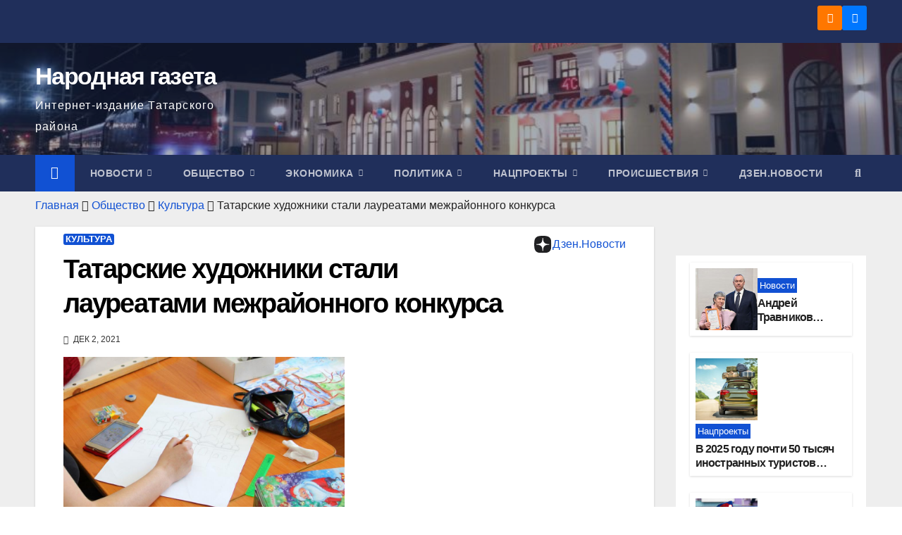

--- FILE ---
content_type: text/html; charset=UTF-8
request_url: https://ngt54.ru/tatarskie-hudozhniki-stali-laureatami-mezhrajonnogo-konkursa/
body_size: 19483
content:
<!DOCTYPE html><html lang="ru-RU"><head><script data-no-optimize="1">var litespeed_docref=sessionStorage.getItem("litespeed_docref");litespeed_docref&&(Object.defineProperty(document,"referrer",{get:function(){return litespeed_docref}}),sessionStorage.removeItem("litespeed_docref"));</script> <meta charset="UTF-8"><meta name="viewport" content="width=device-width, initial-scale=1"><link rel="profile" href="http://gmpg.org/xfn/11"><meta name='robots' content='index, follow, max-image-preview:large, max-snippet:-1, max-video-preview:-1' /><title>Татарские художники стали лауреатами межрайонного конкурса - Народная газета</title><meta name="description" content="Свои творческие работы на суд жюри представили 122 конкурсанта из 12 районов области." /><link rel="canonical" href="https://ngt54.ru/tatarskie-hudozhniki-stali-laureatami-mezhrajonnogo-konkursa/" /><meta property="og:locale" content="ru_RU" /><meta property="og:type" content="article" /><meta property="og:title" content="Татарские художники стали лауреатами межрайонного конкурса - Народная газета" /><meta property="og:description" content="Свои творческие работы на суд жюри представили 122 конкурсанта из 12 районов области." /><meta property="og:url" content="https://ngt54.ru/tatarskie-hudozhniki-stali-laureatami-mezhrajonnogo-konkursa/" /><meta property="og:site_name" content="Народная газета" /><meta property="article:published_time" content="2021-12-02T09:45:52+00:00" /><meta property="article:modified_time" content="2021-12-02T09:45:54+00:00" /><meta property="og:image" content="https://ngt54.ru/wp-content/uploads/2021/11/Картина.jpg" /><meta property="og:image:width" content="1772" /><meta property="og:image:height" content="1181" /><meta property="og:image:type" content="image/jpeg" /><meta name="author" content="Редакция" /><meta name="twitter:card" content="summary_large_image" /><meta name="twitter:label1" content="Написано автором" /><meta name="twitter:data1" content="Редакция" /><meta name="twitter:label2" content="Примерное время для чтения" /><meta name="twitter:data2" content="1 минута" /><link rel="amphtml" href="https://ngt54.ru/tatarskie-hudozhniki-stali-laureatami-mezhrajonnogo-konkursa/amp/" /><meta name="generator" content="AMP for WP 1.1.11"/><link rel='dns-prefetch' href='//fonts.googleapis.com' /><link rel="alternate" type="application/rss+xml" title="Народная газета &raquo; Лента" href="https://ngt54.ru/feed/" /><link rel="alternate" type="application/rss+xml" title="Народная газета &raquo; Лента комментариев" href="https://ngt54.ru/comments/feed/" /><link rel="alternate" type="application/rss+xml" title="Народная газета &raquo; Лента комментариев к &laquo;Татарские художники стали лауреатами межрайонного конкурса&raquo;" href="https://ngt54.ru/tatarskie-hudozhniki-stali-laureatami-mezhrajonnogo-konkursa/feed/" /><link rel="alternate" title="oEmbed (JSON)" type="application/json+oembed" href="https://ngt54.ru/wp-json/oembed/1.0/embed?url=https%3A%2F%2Fngt54.ru%2Ftatarskie-hudozhniki-stali-laureatami-mezhrajonnogo-konkursa%2F" /><link rel="alternate" title="oEmbed (XML)" type="text/xml+oembed" href="https://ngt54.ru/wp-json/oembed/1.0/embed?url=https%3A%2F%2Fngt54.ru%2Ftatarskie-hudozhniki-stali-laureatami-mezhrajonnogo-konkursa%2F&#038;format=xml" /><link data-optimized="2" rel="stylesheet" href="https://ngt54.ru/wp-content/litespeed/css/95585ed1fc87a0943014df8cb6529e6a.css?ver=102bf" /> <script type="litespeed/javascript" data-src="https://ngt54.ru/wp-includes/js/jquery/jquery.min.js?ver=3.7.1" id="jquery-core-js"></script> <link rel="https://api.w.org/" href="https://ngt54.ru/wp-json/" /><link rel="alternate" title="JSON" type="application/json" href="https://ngt54.ru/wp-json/wp/v2/posts/3639" /><link rel="EditURI" type="application/rsd+xml" title="RSD" href="https://ngt54.ru/xmlrpc.php?rsd" /><meta name="generator" content="WordPress 6.9" /><link rel='shortlink' href='https://ngt54.ru/?p=3639' /><link rel="pingback" href="https://ngt54.ru/xmlrpc.php"> <script type="application/ld+json" class="saswp-schema-markup-output">[{"@context":"https:\/\/schema.org\/","@type":"BreadcrumbList","@id":"https:\/\/ngt54.ru\/tatarskie-hudozhniki-stali-laureatami-mezhrajonnogo-konkursa\/#breadcrumb","itemListElement":[{"@type":"ListItem","position":1,"item":{"@id":"https:\/\/ngt54.ru","name":"\u041d\u0430\u0440\u043e\u0434\u043d\u0430\u044f \u0433\u0430\u0437\u0435\u0442\u0430"}},{"@type":"ListItem","position":2,"item":{"@id":"https:\/\/ngt54.ru\/category\/obshhestvo\/kultura\/","name":"\u041a\u0443\u043b\u044c\u0442\u0443\u0440\u0430"}},{"@type":"ListItem","position":3,"item":{"@id":"https:\/\/ngt54.ru\/tatarskie-hudozhniki-stali-laureatami-mezhrajonnogo-konkursa\/","name":"\u0422\u0430\u0442\u0430\u0440\u0441\u043a\u0438\u0435 \u0445\u0443\u0434\u043e\u0436\u043d\u0438\u043a\u0438 \u0441\u0442\u0430\u043b\u0438 \u043b\u0430\u0443\u0440\u0435\u0430\u0442\u0430\u043c\u0438 \u043c\u0435\u0436\u0440\u0430\u0439\u043e\u043d\u043d\u043e\u0433\u043e \u043a\u043e\u043d\u043a\u0443\u0440\u0441\u0430"}}]},

{"@context":"https:\/\/schema.org\/","@type":"NewsArticle","@id":"https:\/\/ngt54.ru\/tatarskie-hudozhniki-stali-laureatami-mezhrajonnogo-konkursa\/#newsarticle","url":"https:\/\/ngt54.ru\/tatarskie-hudozhniki-stali-laureatami-mezhrajonnogo-konkursa\/","headline":"\u0422\u0430\u0442\u0430\u0440\u0441\u043a\u0438\u0435 \u0445\u0443\u0434\u043e\u0436\u043d\u0438\u043a\u0438 \u0441\u0442\u0430\u043b\u0438 \u043b\u0430\u0443\u0440\u0435\u0430\u0442\u0430\u043c\u0438 \u043c\u0435\u0436\u0440\u0430\u0439\u043e\u043d\u043d\u043e\u0433\u043e \u043a\u043e\u043d\u043a\u0443\u0440\u0441\u0430","mainEntityOfPage":"https:\/\/ngt54.ru\/tatarskie-hudozhniki-stali-laureatami-mezhrajonnogo-konkursa\/","datePublished":"2021-12-02T16:45:52+07:00","dateModified":"2021-12-02T16:45:54+07:00","description":"\u0421\u0432\u043e\u0438 \u0442\u0432\u043e\u0440\u0447\u0435\u0441\u043a\u0438\u0435 \u0440\u0430\u0431\u043e\u0442\u044b \u043d\u0430 \u0441\u0443\u0434 \u0436\u044e\u0440\u0438 \u043f\u0440\u0435\u0434\u0441\u0442\u0430\u0432\u0438\u043b\u0438 122 \u043a\u043e\u043d\u043a\u0443\u0440\u0441\u0430\u043d\u0442\u0430 \u0438\u0437 12 \u0440\u0430\u0439\u043e\u043d\u043e\u0432 \u043e\u0431\u043b\u0430\u0441\u0442\u0438.","articleSection":"\u041a\u0443\u043b\u044c\u0442\u0443\u0440\u0430","articleBody":"\u0421\u0432\u043e\u0438 \u0442\u0432\u043e\u0440\u0447\u0435\u0441\u043a\u0438\u0435 \u0440\u0430\u0431\u043e\u0442\u044b \u043d\u0430 \u0441\u0443\u0434 \u0436\u044e\u0440\u0438 \u043f\u0440\u0435\u0434\u0441\u0442\u0430\u0432\u0438\u043b\u0438 122 \u043a\u043e\u043d\u043a\u0443\u0440\u0441\u0430\u043d\u0442\u0430 \u0438\u0437 12 \u0440\u0430\u0439\u043e\u043d\u043e\u0432 \u043e\u0431\u043b\u0430\u0441\u0442\u0438.    \u041a\u043e\u043d\u043a\u0443\u0440\u0441 \u0440\u0438\u0441\u0443\u043d\u043a\u043e\u0432 \u0438 \u0442\u0432\u043e\u0440\u0447\u0435\u0441\u043a\u0438\u0445 \u0440\u0430\u0431\u043e\u0442 \u00ab\u0420\u043e\u0441\u0441\u0438\u044f \u0438 \u043a\u0443\u043b\u044c\u0442\u0443\u0440\u0430 \u043d\u0430\u0447\u0438\u043d\u0430\u044e\u0442\u0441\u044f \u0441 \u0442\u0435\u0431\u044f!\u00bb \u043f\u0440\u043e\u0448\u0435\u043b \u0432 \u0434\u0438\u0441\u0442\u0430\u043d\u0446\u0438\u043e\u043d\u043d\u043e\u043c \u0444\u043e\u0440\u043c\u0430\u0442\u0435. \u0415\u0433\u043e \u043e\u0440\u0433\u0430\u043d\u0438\u0437\u0430\u0442\u043e\u0440\u0430\u043c\u0438 \u0432\u044b\u0441\u0442\u0443\u043f\u0438\u043b\u0438 \u043e\u0431\u043b\u0430\u0441\u0442\u043d\u043e\u0439 \u043a\u043e\u043b\u043b\u0435\u0434\u0436 \u043a\u0443\u043b\u044c\u0442\u0443\u0440\u044b \u0438 \u0438\u0441\u043a\u0443\u0441\u0441\u0442\u0432 \u0438 \u0435\u0433\u043e \u0411\u0430\u0440\u0430\u0431\u0438\u043d\u0441\u043a\u0438\u0439 \u0444\u0438\u043b\u0438\u0430\u043b \u043f\u0440\u0438 \u043f\u043e\u0434\u0434\u0435\u0440\u0436\u043a\u0435 \u043c\u0438\u043d\u0438\u0441\u0442\u0435\u0440\u0441\u0442\u0432\u0430 \u043a\u0443\u043b\u044c\u0442\u0443\u0440\u044b \u0440\u0435\u0433\u0438\u043e\u043d\u0430.    \u0412\u043e\u0441\u043f\u0438\u0442\u0430\u043d\u043d\u0438\u043a\u0438 \u0448\u043a\u043e\u043b, \u0434\u0435\u0442\u0441\u043a\u0438\u0445 \u0448\u043a\u043e\u043b \u0438\u0441\u043a\u0443\u0441\u0441\u0442\u0432, \u0434\u043e\u043c\u043e\u0432 \u0442\u0432\u043e\u0440\u0447\u0435\u0441\u0442\u0432\u0430, \u0446\u0435\u043d\u0442\u0440\u043e\u0432 \u0434\u043e\u043f\u043e\u043b\u043d\u0438\u0442\u0435\u043b\u044c\u043d\u043e\u0433\u043e \u043e\u0431\u0440\u0430\u0437\u043e\u0432\u0430\u043d\u0438\u044f, \u0414\u043e\u043c\u043e\u0432 \u043a\u0443\u043b\u044c\u0442\u0443\u0440\u044b \u043f\u0440\u0435\u0434\u0441\u0442\u0430\u0432\u0438\u043b\u0438 \u043d\u0430 \u0441\u0443\u0434 \u044d\u043a\u0441\u043f\u0435\u0440\u0442\u043e\u0432 156 \u0440\u0430\u0431\u043e\u0442 \u0432 \u0434\u0432\u0443\u0445 \u043d\u043e\u043c\u0438\u043d\u0430\u0446\u0438\u044f\u0445. \u0423\u0434\u0438\u0432\u0438\u0442\u044c \u0436\u044e\u0440\u0438 \u0441\u0432\u043e\u0438\u043c\u0438 \u0442\u0430\u043b\u0430\u043d\u0442\u0430\u043c\u0438 \u043f\u043e\u043f\u044b\u0442\u0430\u043b\u0438\u0441\u044c \u0438 \u043d\u0430\u0448\u0438 \u0437\u0435\u043c\u043b\u044f\u043a\u0438 \u2013 \u043e\u0431\u0443\u0447\u0430\u044e\u0449\u0438\u0435\u0441\u044f \u043e\u0442\u0434\u0435\u043b\u0435\u043d\u0438\u044f \u0438\u0437\u043e\u0431\u0440\u0430\u0437\u0438\u0442\u0435\u043b\u044c\u043d\u043e\u0433\u043e \u0438\u0441\u043a\u0443\u0441\u0441\u0442\u0432\u0430 \u0448\u043a\u043e\u043b\u044b \u0438\u0441\u043a\u0443\u0441\u0441\u0442\u0432 \u00ab\u0420\u0430\u0434\u0443\u0433\u0430\u00bb.     \u0412 \u043d\u043e\u043c\u0438\u043d\u0430\u0446\u0438\u0438 \u00ab\u0414\u0435\u043a\u043e\u0440\u0430\u0442\u0438\u0432\u043d\u043e-\u043f\u0440\u0438\u043a\u043b\u0430\u0434\u043d\u043e\u0435 \u0438\u0441\u043a\u0443\u0441\u0441\u0442\u0432\u043e\u00bb \u0434\u0438\u043f\u043b\u043e\u043c\u043e\u043c \u043b\u0430\u0443\u0440\u0435\u0430\u0442\u0430 I \u0441\u0442\u0435\u043f\u0435\u043d\u0438 \u0431\u044b\u043b\u0438 \u043d\u0430\u0433\u0440\u0430\u0436\u0434\u0435\u043d\u044b \u041a\u0430\u0440\u0438\u043d\u0430 \u041a\u0430\u043c\u0435\u0435\u0432\u0430, \u0414\u0430\u0440\u044c\u044f \u041f\u043e\u0442\u0430\u043f\u043e\u0432\u0430, \u0434\u0438\u043f\u043b\u043e\u043c\u0430\u043c\u0438 \u0437\u0430 II \u043c\u0435\u0441\u0442\u043e \u043d\u0430\u0433\u0440\u0430\u0434\u0438\u043b\u0438 \u0414\u0430\u0440\u044c\u044e \u041a\u043e\u043d\u043e\u0432\u0430\u043b\u043e\u0432\u0443 \u0438 \u041c\u0438\u043b\u0430\u043d\u0443 \u041f\u0440\u043e\u0448\u0438\u043d\u0443, \u0442\u0440\u0435\u0442\u044c\u0435 \u043c\u0435\u0441\u0442\u043e \u0437\u0430\u043d\u044f\u043b\u0430 \u0410\u043d\u043d\u0430 \u0417\u0430\u0439\u0446\u0435\u0432\u0430.    \u0412 \u043d\u043e\u043c\u0438\u043d\u0430\u0446\u0438\u0438 \u00ab\u0418\u0437\u043e\u0431\u0440\u0430\u0437\u0438\u0442\u0435\u043b\u044c\u043d\u043e\u0435 \u0438\u0441\u043a\u0443\u0441\u0441\u0442\u0432\u043e\u00bb \u0434\u0438\u043f\u043b\u043e\u043c\u043e\u0432 \u043b\u0430\u0443\u0440\u0435\u0430\u0442\u043e\u0432 II \u0441\u0442\u0435\u043f\u0435\u043d\u0438 \u0431\u044b\u043b\u0438 \u0443\u0434\u043e\u0441\u0442\u043e\u0435\u043d\u044b \u0412\u0430\u0441\u0438\u043b\u0438\u0441\u0430 \u041d\u043e\u0441\u043a\u043e\u0432\u0430, \u0415\u043a\u0430\u0442\u0435\u0440\u0438\u043d\u0430 \u0422\u0430\u043b\u043e\u0432\u0441\u043a\u0430\u044f, \u043b\u0430\u0443\u0440\u0435\u0430\u0442\u0430\u043c\u0438 III \u0441\u0442\u0435\u043f\u0435\u043d\u0438 \u0441\u0442\u0430\u043b\u0438 \u0412\u0435\u0440\u043e\u043d\u0438\u043a\u0430 \u0412\u0430\u0441\u0438\u043b\u0435\u0432\u0438\u0447, \u0415\u043a\u0430\u0442\u0435\u0440\u0438\u043d\u0430 \u0421\u0442\u0435\u0431\u043b\u0430\u043a \u0438 \u0410\u043d\u0430\u0441\u0442\u0430\u0441\u0438\u044f \u041c\u0435\u043d\u044f\u0439\u043b\u043e.    \u0424\u043e\u0442\u043e \u0438\u0437 \u0430\u0440\u0445\u0438\u0432\u0430 \u0440\u0435\u0434\u0430\u043a\u0446\u0438\u0438","keywords":["\u0417\u043d\u0430\u0439 \u043d\u0430\u0448\u0438\u0445!"," \u0418\u0441\u043a\u0443\u0441\u0441\u0442\u0432\u043e"," \u041a\u043e\u043d\u043a\u0443\u0440\u0441"," \u041a\u0443\u043b\u044c\u0442\u0443\u0440\u0430"," \u041f\u0440\u0438\u0437\u0432\u0430\u043d\u0438\u0435"," "],"name":"\u0422\u0430\u0442\u0430\u0440\u0441\u043a\u0438\u0435 \u0445\u0443\u0434\u043e\u0436\u043d\u0438\u043a\u0438 \u0441\u0442\u0430\u043b\u0438 \u043b\u0430\u0443\u0440\u0435\u0430\u0442\u0430\u043c\u0438 \u043c\u0435\u0436\u0440\u0430\u0439\u043e\u043d\u043d\u043e\u0433\u043e \u043a\u043e\u043d\u043a\u0443\u0440\u0441\u0430","thumbnailUrl":"https:\/\/ngt54.ru\/wp-content\/uploads\/2021\/11\/\u041a\u0430\u0440\u0442\u0438\u043d\u0430-150x150.jpg","wordCount":"136","timeRequired":"PT36S","mainEntity":{"@type":"WebPage","@id":"https:\/\/ngt54.ru\/tatarskie-hudozhniki-stali-laureatami-mezhrajonnogo-konkursa\/"},"author":{"@type":"Person","name":"\u0420\u0435\u0434\u0430\u043a\u0446\u0438\u044f","url":"https:\/\/ngt54.ru\/author\/admin\/","sameAs":["http:\/\/ngt54.ru"],"image":{"@type":"ImageObject","url":"https:\/\/ngt54.ru\/wp-content\/litespeed\/avatar\/aac42abf6295864b41ee88b9df3a02e9.jpg?ver=1769591494","height":96,"width":96}},"editor":{"@type":"Person","name":"\u0420\u0435\u0434\u0430\u043a\u0446\u0438\u044f","url":"https:\/\/ngt54.ru\/author\/admin\/","sameAs":["http:\/\/ngt54.ru"],"image":{"@type":"ImageObject","url":"https:\/\/ngt54.ru\/wp-content\/litespeed\/avatar\/aac42abf6295864b41ee88b9df3a02e9.jpg?ver=1769591494","height":96,"width":96}},"publisher":{"@type":"Organization","name":"\u041d\u0430\u0440\u043e\u0434\u043d\u0430\u044f \u0433\u0430\u0437\u0435\u0442\u0430","url":"https:\/\/ngt54.ru"},"image":[{"@type":"ImageObject","@id":"https:\/\/ngt54.ru\/tatarskie-hudozhniki-stali-laureatami-mezhrajonnogo-konkursa\/#primaryimage","url":"https:\/\/ngt54.ru\/wp-content\/uploads\/2021\/11\/\u041a\u0430\u0440\u0442\u0438\u043d\u0430-1772x1181.jpg","width":"1772","height":"1181"},{"@type":"ImageObject","url":"https:\/\/ngt54.ru\/wp-content\/uploads\/2021\/11\/\u041a\u0430\u0440\u0442\u0438\u043d\u0430-1200x900.jpg","width":"1200","height":"900"},{"@type":"ImageObject","url":"https:\/\/ngt54.ru\/wp-content\/uploads\/2021\/11\/\u041a\u0430\u0440\u0442\u0438\u043d\u0430-1200x675.jpg","width":"1200","height":"675"},{"@type":"ImageObject","url":"https:\/\/ngt54.ru\/wp-content\/uploads\/2021\/11\/\u041a\u0430\u0440\u0442\u0438\u043d\u0430-1181x1181.jpg","width":"1181","height":"1181"}]}]</script> <meta name="onesignal" content="wordpress-plugin"/><link rel="icon" href="https://ngt54.ru/wp-content/uploads/2020/10/cropped-Coat_of_Arms_of_Tatarsky_rayon_Novosibirskaya_oblast-32x32.jpg" sizes="32x32" /><link rel="icon" href="https://ngt54.ru/wp-content/uploads/2020/10/cropped-Coat_of_Arms_of_Tatarsky_rayon_Novosibirskaya_oblast-192x192.jpg" sizes="192x192" /><link rel="apple-touch-icon" href="https://ngt54.ru/wp-content/uploads/2020/10/cropped-Coat_of_Arms_of_Tatarsky_rayon_Novosibirskaya_oblast-180x180.jpg" /><meta name="msapplication-TileImage" content="https://ngt54.ru/wp-content/uploads/2020/10/cropped-Coat_of_Arms_of_Tatarsky_rayon_Novosibirskaya_oblast-270x270.jpg" /> <script type='application/ld+json'>{
  "@context": "https://schema.org",
  "@type": "NewsMediaOrganization",
  "name": "Народная газета",
  "alternateName": "ngt54.ru",
  "url": "https://ngt54.ru/",
  "logo": {
    "@type": "ImageObject",
    "url": "https://ngt54.ru/wp-content/uploads/2021/01/cropped-Лого-2-1.png"
  },
  "sameAs": [
    "https://vk.com/narodnaygazeta",
    "https://ok.ru/group/53515539185749/"
  ],
  "foundingDate": "2021-04-30",
  "parentOrganization": {
    "@type": "Organization",
    "name": "ГАУ НСО «Издательский дом «Советская Сибирь»"
  },
"address": {
    "@type": "PostalAddress",
    "streetAddress": "ул. Урицкого, 84",
    "addressLocality": "Татарск",
    "addressRegion": "Новосибирская область",
    "postalCode": "632121",
    "addressCountry": "RU"
},
"contactPoint": {
    "@type": "ContactPoint",
    "telephone": "+7 (38364) 2‒16‒73",
    "contactType": "Редакция газеты"
}
}</script> <link rel="icon" type="image/png" href="/wp-content/uploads/2020/10/favicon-96x96.png" sizes="96x96" /><link rel="icon" type="image/svg+xml" href="/wp-content/uploads/2020/10/favicon.svg" /><link rel="shortcut icon" href="/wp-content/uploads/2020/10/favicon.ico" /><link rel="apple-touch-icon" sizes="180x180" href="/wp-content/uploads/2020/10/apple-touch-icon.png" /><meta name="apple-mobile-web-app-title" content="Народная газета" /><link rel="manifest" href="/wp-content/uploads/2020/10/site.webmanifest" /></head><body class="wp-singular post-template-default single single-post postid-3639 single-format-standard wp-embed-responsive wp-theme-newsup wp-child-theme-newsup-child ta-hide-date-author-in-list" ><div id="page" class="site">
<a class="skip-link screen-reader-text" href="#content">
Перейти к содержимому</a><div class="wrapper" id="custom-background-css"><header class="mg-headwidget"><div class="mg-head-detail hidden-xs"><div class="container-fluid"><div class="row align-items-center"><div class="col-md-6 col-xs-12"><ul class="info-left"></ul></div><div class="col-md-6 col-xs-12"><ul class="mg-social info-right"><li>
<a  target="_blank"  href="https://ok.ru/group/53515539185749/">
<span class="icon-soci facebook">
<i class="fab fa-facebook"></i>
</span>
</a></li><li>
<a target="_blank" href="https://vk.com/narodnaygazeta">
<span class="icon-soci x-twitter">
<i class="fa-brands fa-x-twitter"></i>
</span>
</a></li></ul></div></div></div></div><div class="clearfix"></div><div class="mg-nav-widget-area-back" style='background-image: url("https://ngt54.ru/wp-content/uploads/2021/01/cropped-2020_1022_07155900-1.jpg" );'><div class="overlay"><div class="inner"  style="background-color:rgba(32,47,91,0.4);" ><div class="container-fluid"><div class="mg-nav-widget-area"><div class="row align-items-center"><div class="col-md-3 text-center-xs"><div class="navbar-header"><div class="site-logo"></div><div class="site-branding-text "><p class="site-title"> <a href="https://ngt54.ru/" rel="home">Народная газета</a></p><p class="site-description">Интернет-издание Татарского района</p></div></div></div></div></div></div></div></div></div><div class="mg-menu-full"><nav class="navbar navbar-expand-lg navbar-wp"><div class="container-fluid"><div class="m-header align-items-center">
<a class="mobilehomebtn" href="https://ngt54.ru"><span class="fa-solid fa-house-chimney"></span></a>
<button class="navbar-toggler mx-auto" type="button" data-toggle="collapse" data-target="#navbar-wp" aria-controls="navbarSupportedContent" aria-expanded="false" aria-label="Переключить навигацию">
<span class="burger">
<span class="burger-line"></span>
<span class="burger-line"></span>
<span class="burger-line"></span>
</span>
</button><div class="dropdown show mg-search-box pr-2">
<a class="dropdown-toggle msearch ml-auto" href="#" role="button" id="dropdownMenuLink" data-toggle="dropdown" aria-haspopup="true" aria-expanded="false">
<i class="fas fa-search"></i>
</a><div class="dropdown-menu searchinner" aria-labelledby="dropdownMenuLink"><form role="search" method="get" id="searchform" action="https://ngt54.ru/"><div class="input-group">
<input type="search" class="form-control" placeholder="Поиск" value="" name="s" />
<span class="input-group-btn btn-default">
<button type="submit" class="btn"> <i class="fas fa-search"></i> </button>
</span></div></form></div></div></div><div class="collapse navbar-collapse" id="navbar-wp"><div class="d-md-block"><ul id="menu-osnovnoe" class="nav navbar-nav mr-auto "><li class="active home"><a class="homebtn" href="https://ngt54.ru"><span class='fa-solid fa-house-chimney'></span></a></li><li id="menu-item-16464" class="menu-item menu-item-type-taxonomy menu-item-object-category menu-item-has-children menu-item-16464 dropdown"><a class="nav-link" title="Новости" href="https://ngt54.ru/category/novosti/" data-toggle="dropdown" class="dropdown-toggle">Новости </a><ul role="menu" class=" dropdown-menu"><li id="menu-item-16465" class="menu-item menu-item-type-taxonomy menu-item-object-category menu-item-16465"><a class="dropdown-item" title="Новости округа" href="https://ngt54.ru/category/novosti/novosti-rajona/">Новости округа</a></li><li id="menu-item-16466" class="menu-item menu-item-type-taxonomy menu-item-object-category menu-item-16466"><a class="dropdown-item" title="Новости региона" href="https://ngt54.ru/category/novosti/novosti-regiona/">Новости региона</a></li></ul></li><li id="menu-item-16467" class="menu-item menu-item-type-taxonomy menu-item-object-category current-post-ancestor menu-item-has-children menu-item-16467 dropdown"><a class="nav-link" title="Общество" href="https://ngt54.ru/category/obshhestvo/" data-toggle="dropdown" class="dropdown-toggle">Общество </a><ul role="menu" class=" dropdown-menu"><li id="menu-item-16468" class="menu-item menu-item-type-taxonomy menu-item-object-category menu-item-16468"><a class="dropdown-item" title="Армия" href="https://ngt54.ru/category/obshhestvo/armija/">Армия</a></li><li id="menu-item-16469" class="menu-item menu-item-type-taxonomy menu-item-object-category menu-item-16469"><a class="dropdown-item" title="Благоустройство" href="https://ngt54.ru/category/obshhestvo/blagoustrojstvo/">Благоустройство</a></li><li id="menu-item-16470" class="menu-item menu-item-type-taxonomy menu-item-object-category menu-item-16470"><a class="dropdown-item" title="Здоровье" href="https://ngt54.ru/category/obshhestvo/zdorove/">Здоровье</a></li><li id="menu-item-16471" class="menu-item menu-item-type-taxonomy menu-item-object-category menu-item-16471"><a class="dropdown-item" title="История" href="https://ngt54.ru/category/obshhestvo/istorija/">История</a></li><li id="menu-item-16472" class="menu-item menu-item-type-taxonomy menu-item-object-category menu-item-16472"><a class="dropdown-item" title="Конкурс" href="https://ngt54.ru/category/obshhestvo/konkurs/">Конкурс</a></li><li id="menu-item-16473" class="menu-item menu-item-type-taxonomy menu-item-object-category current-post-ancestor current-menu-parent current-post-parent menu-item-16473"><a class="dropdown-item" title="Культура" href="https://ngt54.ru/category/obshhestvo/kultura/">Культура</a></li><li id="menu-item-16474" class="menu-item menu-item-type-taxonomy menu-item-object-category menu-item-16474"><a class="dropdown-item" title="Молодежь" href="https://ngt54.ru/category/obshhestvo/molodezh/">Молодежь</a></li><li id="menu-item-16475" class="menu-item menu-item-type-taxonomy menu-item-object-category menu-item-16475"><a class="dropdown-item" title="Образование" href="https://ngt54.ru/category/obshhestvo/obrazovanie/">Образование</a></li><li id="menu-item-16476" class="menu-item menu-item-type-taxonomy menu-item-object-category menu-item-16476"><a class="dropdown-item" title="Патриотизм" href="https://ngt54.ru/category/obshhestvo/patriotizm/">Патриотизм</a></li><li id="menu-item-16477" class="menu-item menu-item-type-taxonomy menu-item-object-category menu-item-16477"><a class="dropdown-item" title="Погода" href="https://ngt54.ru/category/obshhestvo/pogoda/">Погода</a></li><li id="menu-item-16478" class="menu-item menu-item-type-taxonomy menu-item-object-category menu-item-16478"><a class="dropdown-item" title="Помощь" href="https://ngt54.ru/category/obshhestvo/pomoshh/">Помощь</a></li><li id="menu-item-16479" class="menu-item menu-item-type-taxonomy menu-item-object-category menu-item-16479"><a class="dropdown-item" title="Пособия и Пенсии" href="https://ngt54.ru/category/obshhestvo/pensii/">Пособия и Пенсии</a></li><li id="menu-item-16480" class="menu-item menu-item-type-taxonomy menu-item-object-category menu-item-16480"><a class="dropdown-item" title="Праздники" href="https://ngt54.ru/category/obshhestvo/prazdniki/">Праздники</a></li><li id="menu-item-16481" class="menu-item menu-item-type-taxonomy menu-item-object-category menu-item-16481"><a class="dropdown-item" title="Религия" href="https://ngt54.ru/category/obshhestvo/religia/">Религия</a></li><li id="menu-item-16482" class="menu-item menu-item-type-taxonomy menu-item-object-category menu-item-16482"><a class="dropdown-item" title="СВО" href="https://ngt54.ru/category/obshhestvo/svo/">СВО</a></li><li id="menu-item-16483" class="menu-item menu-item-type-taxonomy menu-item-object-category menu-item-16483"><a class="dropdown-item" title="Семья" href="https://ngt54.ru/category/obshhestvo/semja/">Семья</a></li><li id="menu-item-16484" class="menu-item menu-item-type-taxonomy menu-item-object-category menu-item-16484"><a class="dropdown-item" title="Спорт" href="https://ngt54.ru/category/obshhestvo/sport/">Спорт</a></li><li id="menu-item-16794" class="menu-item menu-item-type-taxonomy menu-item-object-category menu-item-16794"><a class="dropdown-item" title="Развлечения" href="https://ngt54.ru/category/razvlechenija/">Развлечения</a></li></ul></li><li id="menu-item-16494" class="menu-item menu-item-type-taxonomy menu-item-object-category menu-item-has-children menu-item-16494 dropdown"><a class="nav-link" title="Экономика" href="https://ngt54.ru/category/ekonomica/" data-toggle="dropdown" class="dropdown-toggle">Экономика </a><ul role="menu" class=" dropdown-menu"><li id="menu-item-16495" class="menu-item menu-item-type-taxonomy menu-item-object-category menu-item-16495"><a class="dropdown-item" title="Дороги и Транспорт" href="https://ngt54.ru/category/ekonomica/transport/">Дороги и Транспорт</a></li><li id="menu-item-16496" class="menu-item menu-item-type-taxonomy menu-item-object-category menu-item-16496"><a class="dropdown-item" title="ЖКХ и Строительство" href="https://ngt54.ru/category/ekonomica/zhkh/">ЖКХ и Строительство</a></li><li id="menu-item-16497" class="menu-item menu-item-type-taxonomy menu-item-object-category menu-item-16497"><a class="dropdown-item" title="Промышленность" href="https://ngt54.ru/category/ekonomica/promishlennost/">Промышленность</a></li><li id="menu-item-16498" class="menu-item menu-item-type-taxonomy menu-item-object-category menu-item-16498"><a class="dropdown-item" title="Сельское хозяйство" href="https://ngt54.ru/category/ekonomica/selskoe-hozjajstvo/">Сельское хозяйство</a></li><li id="menu-item-16499" class="menu-item menu-item-type-taxonomy menu-item-object-category menu-item-16499"><a class="dropdown-item" title="Экология" href="https://ngt54.ru/category/ekonomica/ekologya/">Экология</a></li></ul></li><li id="menu-item-16485" class="menu-item menu-item-type-taxonomy menu-item-object-category menu-item-has-children menu-item-16485 dropdown"><a class="nav-link" title="Политика" href="https://ngt54.ru/category/politica/" data-toggle="dropdown" class="dropdown-toggle">Политика </a><ul role="menu" class=" dropdown-menu"><li id="menu-item-16486" class="menu-item menu-item-type-taxonomy menu-item-object-category menu-item-16486"><a class="dropdown-item" title="Выборы" href="https://ngt54.ru/category/politica/vybory/">Выборы</a></li><li id="menu-item-16487" class="menu-item menu-item-type-taxonomy menu-item-object-category menu-item-16487"><a class="dropdown-item" title="Депутаты" href="https://ngt54.ru/category/politica/deputaty/">Депутаты</a></li><li id="menu-item-16488" class="menu-item menu-item-type-taxonomy menu-item-object-category menu-item-16488"><a class="dropdown-item" title="Законы" href="https://ngt54.ru/category/politica/zakony/">Законы</a></li></ul></li><li id="menu-item-16458" class="menu-item menu-item-type-taxonomy menu-item-object-category menu-item-has-children menu-item-16458 dropdown"><a class="nav-link" title="Нацпроекты" href="https://ngt54.ru/category/nacproekty/" data-toggle="dropdown" class="dropdown-toggle">Нацпроекты </a><ul role="menu" class=" dropdown-menu"><li id="menu-item-16459" class="menu-item menu-item-type-taxonomy menu-item-object-category menu-item-16459"><a class="dropdown-item" title="Городская среда" href="https://ngt54.ru/category/nacproekty/gorodskaysreda/">Городская среда</a></li><li id="menu-item-16461" class="menu-item menu-item-type-taxonomy menu-item-object-category menu-item-16461"><a class="dropdown-item" title="Здравоохранение" href="https://ngt54.ru/category/nacproekty/zdavoohranenie/">Здравоохранение</a></li><li id="menu-item-16500" class="menu-item menu-item-type-taxonomy menu-item-object-category menu-item-16500"><a class="dropdown-item" title="Демография" href="https://ngt54.ru/category/nacproekty/demografija/">Демография</a></li><li id="menu-item-16462" class="menu-item menu-item-type-taxonomy menu-item-object-category menu-item-16462"><a class="dropdown-item" title="Малый бизнес" href="https://ngt54.ru/category/nacproekty/small-business/">Малый бизнес</a></li><li id="menu-item-16463" class="menu-item menu-item-type-taxonomy menu-item-object-category menu-item-16463"><a class="dropdown-item" title="Образование и Культура" href="https://ngt54.ru/category/nacproekty/nackultura/">Образование и Культура</a></li></ul></li><li id="menu-item-16489" class="menu-item menu-item-type-taxonomy menu-item-object-category menu-item-has-children menu-item-16489 dropdown"><a class="nav-link" title="Происшествия" href="https://ngt54.ru/category/accident/" data-toggle="dropdown" class="dropdown-toggle">Происшествия </a><ul role="menu" class=" dropdown-menu"><li id="menu-item-16490" class="menu-item menu-item-type-taxonomy menu-item-object-category menu-item-16490"><a class="dropdown-item" title="ДТП" href="https://ngt54.ru/category/accident/dtp/">ДТП</a></li><li id="menu-item-16491" class="menu-item menu-item-type-taxonomy menu-item-object-category menu-item-16491"><a class="dropdown-item" title="Криминал" href="https://ngt54.ru/category/accident/criminal/">Криминал</a></li><li id="menu-item-16492" class="menu-item menu-item-type-taxonomy menu-item-object-category menu-item-16492"><a class="dropdown-item" title="Пожары" href="https://ngt54.ru/category/accident/pozhary/">Пожары</a></li><li id="menu-item-16493" class="menu-item menu-item-type-taxonomy menu-item-object-category menu-item-16493"><a class="dropdown-item" title="Скандал" href="https://ngt54.ru/category/accident/skandal/">Скандал</a></li></ul></li><li id="menu-item-12432" class="menu-item menu-item-type-custom menu-item-object-custom menu-item-12432"><a class="nav-link" title="Дзен.Новости" href="https://dzen.ru/news/?favid=254168044">Дзен.Новости</a></li></ul></div></div><div class="desk-header d-lg-flex pl-3 ml-auto my-2 my-lg-0 position-relative align-items-center"><div class="dropdown show mg-search-box pr-2"><a class="dropdown-toggle msearch ml-auto" href="#" role="button" id="dropdownMenuLink" data-toggle="dropdown" aria-haspopup="true" aria-expanded="false">
<i class="fas fa-search"></i>
</a><div class="dropdown-menu searchinner" aria-labelledby="dropdownMenuLink"><form role="search" method="get" id="searchform" action="https://ngt54.ru/"><div class="input-group">
<input type="search" class="form-control" placeholder="Поиск" value="" name="s" />
<span class="input-group-btn btn-default">
<button type="submit" class="btn"> <i class="fas fa-search"></i> </button>
</span></div></form></div></div></div></div></nav></div><main id="content"><div class="container-fluid breadcrumb-container" style="margin-bottom: 15px;"><div class="row"><div class="col-md-12"><div class="newsup-breadcrumbs"><a href="https://ngt54.ru">Главная</a> <i class="fa fa-angle-right"></i> <a href="https://ngt54.ru/category/obshhestvo/">Общество</a> <i class="fa fa-angle-right"></i> <a href="https://ngt54.ru/category/obshhestvo/kultura/">Культура</a> <i class="fa fa-angle-right"></i> <span class="current">Татарские художники стали лауреатами межрайонного конкурса</span></div></div></div></div><div class="container-fluid"><div class="row"><div class="col-md-9"><div class="mg-blog-post-box"><div class="mg-header">
<a href="https://dzen.ru/news/?favid=254168044" style="float:right;"><svg width="26" height="26" viewBox="0 0 179 179" fill="none" xmlns="http://www.w3.org/2000/svg"><g clip-path="url(#clip0_45_484)"><path d="M84.0337 168.01H84.7036C118.068 168.01 137.434 164.651 151.152 151.333C165.139 137.206 168.369 117.709 168.369 84.4749V83.5351C168.369 50.311 165.139 30.9445 151.152 16.677C137.444 3.3594 117.938 0 84.7136 0H84.0437C50.6797 0 31.3031 3.3594 17.5856 16.677C3.59808 30.8045 0.368652 50.311 0.368652 83.5351V84.4749C0.368652 117.699 3.59808 137.066 17.5856 151.333C31.1732 164.651 50.6797 168.01 84.0337 168.01Z" fill="#202022"></path>    <path d="M148.369 82.7304C148.369 82.0906 147.849 81.5608 147.209 81.5308C124.246 80.661 110.271 77.732 100.494 67.955C90.6967 58.1581 87.7776 44.1724 86.9079 21.1596C86.8879 20.5198 86.358 20 85.7082 20H83.0291C82.3893 20 81.8594 20.5198 81.8295 21.1596C80.9597 44.1624 78.0406 58.1581 68.2437 67.955C58.4568 77.742 44.4911 80.661 21.5283 81.5308C20.8885 81.5508 20.3687 82.0806 20.3687 82.7304V85.4096C20.3687 86.0494 20.8885 86.5792 21.5283 86.6092C44.4911 87.4789 58.4667 90.408 68.2437 100.185C78.0206 109.962 80.9397 123.908 81.8195 146.83C81.8394 147.47 82.3693 147.99 83.0191 147.99H85.7082C86.348 147.99 86.8779 147.47 86.9079 146.83C87.7876 123.908 90.7067 109.962 100.484 100.185C110.271 90.398 124.236 87.4789 147.199 86.6092C147.839 86.5892 148.359 86.0594 148.359 85.4096V82.7304H148.369Z" fill="white"></path></g><defs><clipPath id="clip0_45_484"><rect width="168.04" height="168.04" fill="white" transform="translate(0.368652)"></rect></clipPath></defs></svg>Дзен.Новости</a><div class="mg-blog-category">
<a class="newsup-categories category-color-1" href="https://ngt54.ru/category/obshhestvo/kultura/" alt="Посмотреть все записи в Культура">Культура</a></div><h1 class="title single"> <a title="Постоянная ссылка на:Татарские художники стали лауреатами межрайонного конкурса">
Татарские художники стали лауреатами межрайонного конкурса</a></h1><div class="media mg-info-author-block"><div class="media-body">
<span class="mg-blog-date"><i class="fas fa-clock"></i>
Дек 2, 2021</span></div></div></div><figure class="sigle_post_foto"><img data-lazyloaded="1" src="[data-uri]" width="1772" height="1181" data-src="https://ngt54.ru/wp-content/uploads/2021/11/Картина.jpg" class="img-fluid wp-post-image" alt="" decoding="async" fetchpriority="high" data-srcset="https://ngt54.ru/wp-content/uploads/2021/11/Картина.jpg 1772w, https://ngt54.ru/wp-content/uploads/2021/11/Картина-300x200.jpg 300w, https://ngt54.ru/wp-content/uploads/2021/11/Картина-1024x682.jpg 1024w, https://ngt54.ru/wp-content/uploads/2021/11/Картина-768x512.jpg 768w, https://ngt54.ru/wp-content/uploads/2021/11/Картина-1536x1024.jpg 1536w, https://ngt54.ru/wp-content/uploads/2021/11/Картина-180x120.jpg 180w" data-sizes="(max-width: 1772px) 100vw, 1772px" /></figure><article class="small single"><p><strong><span class="has-inline-color has-vivid-cyan-blue-color">Свои творческие работы на суд жюри представили 122 конкурсанта из 12 районов области.</span></strong></p><p>Конкурс рисунков и творческих работ «Россия и культура начинаются с тебя!» прошел в дистанционном формате. Его организаторами выступили областной колледж культуры и искусств и его Барабинский филиал при поддержке министерства культуры региона.</p><p>Воспитанники школ, детских школ искусств, домов творчества, центров дополнительного образования, Домов культуры представили на суд экспертов 156 работ в двух номинациях. Удивить жюри своими талантами попытались и наши земляки – обучающиеся отделения изобразительного искусства школы искусств «Радуга».</p><p>В номинации «Декоративно-прикладное искусство» дипломом лауреата I степени были награждены Карина Камеева, Дарья Потапова, дипломами за II место наградили Дарью Коновалову и Милану Прошину, третье место заняла Анна Зайцева.</p><p>В номинации «Изобразительное искусство» дипломов лауреатов II степени были удостоены Василиса Носкова, Екатерина Таловская, лауреатами III степени стали Вероника Василевич, Екатерина Стеблак и Анастасия Меняйло.</p><p><em>Фото из архива редакции</em></p><div class="clearfix mb-3"></div><nav class="navigation post-navigation" aria-label="Записи"><h2 class="screen-reader-text">Навигация по записям</h2><div class="nav-links"><div class="nav-previous"><a href="https://ngt54.ru/v-tatarskom-voenkomate-pojavilas-sobstvennaja-muzejnaja-komnata/" rel="prev">В Татарском военкомате появилась собственная музейная комната<div class="fa fa-angle-double-right"></div><span></span></a></div><div class="nav-next"><a href="https://ngt54.ru/tatarskie-teatraly-stali-laureatami-festivalja-aktjorskie-igry/" rel="next"><div class="fa fa-angle-double-left"></div><span></span> Татарские театралы стали лауреатами фестиваля «Актёрские игры»</a></div></div></nav><div><b>Раздел:</b>
<span class="mg-blog-category">
<a class="newsup-categories category-color-1" href="https://ngt54.ru/category/obshhestvo/kultura/" alt="Посмотреть все записи в Культура">
Культура
</a>                </span></div>
<span class="newsup-tags"><b>Темы:</b>
<a href="https://ngt54.ru/tag/znaj-nashih/" rel="tag">Знай наших!</a>, <a href="https://ngt54.ru/tag/iskusstvo/" rel="tag">Искусство</a>, <a href="https://ngt54.ru/tag/konkurs/" rel="tag">Конкурс</a>, <a href="https://ngt54.ru/tag/kultura/" rel="tag">Культура</a>, <a href="https://ngt54.ru/tag/prizvanie/" rel="tag">Призвание</a></a>
</span></article></div><div class="smi24__informer smi24__auto" data-smi-blockid="32066"></div><div class="smi24__informer smi24__auto" data-smi-blockid="32067"></div><div class="mg-featured-slider p-3 mb-4"><div class="mg-sec-title"><h4>Похожая запись</h4></div><div class="row"><div class="col-md-4"><div class="mg-blog-post-3 minh back-img"
style="background-image: url('https://ngt54.ru/wp-content/uploads/2026/01/5442706420513049747.jpg');" ><div class="mg-blog-inner"><div class="mg-blog-category"> <a class="newsup-categories category-color-1" href="https://ngt54.ru/category/obshhestvo/kultura/" alt="Посмотреть все записи в Культура">Культура</a></div><h4 class="title"> <a href="https://ngt54.ru/lekcii-pod-balalajku-unikalnyj-proekt-o-narodnyh-instrumentah/" title="Permalink to: «Лекции под балалайку»: уникальный проект о народных инструментах">
«Лекции под балалайку»: уникальный проект о народных инструментах</a></h4><div class="mg-blog-meta">
<span class="mg-blog-date"><i class="fas fa-clock"></i>
Янв 21, 2026</span></div></div></div></div><div class="col-md-4"><div class="mg-blog-post-3 minh back-img"
style="background-image: url('https://ngt54.ru/wp-content/uploads/2025/08/выставка-свидетели-Великой-Победы.jpg');" ><div class="mg-blog-inner"><div class="mg-blog-category"> <a class="newsup-categories category-color-1" href="https://ngt54.ru/category/obshhestvo/kultura/" alt="Посмотреть все записи в Культура">Культура</a></div><h4 class="title"> <a href="https://ngt54.ru/v-novosibirske-otkrylas-multimedijnaja-vystavka-posvjashhennaja-velikoj-pobede/" title="Permalink to: В Новосибирске открылась мультимедийная выставка, посвященная Великой Победе">
В Новосибирске открылась мультимедийная выставка, посвященная Великой Победе</a></h4><div class="mg-blog-meta">
<span class="mg-blog-date"><i class="fas fa-clock"></i>
Авг 6, 2025</span></div></div></div></div><div class="col-md-4"><div class="mg-blog-post-3 minh back-img"
style="background-image: url('https://ngt54.ru/wp-content/uploads/2025/08/Ледокол-Ямал.jpg');" ><div class="mg-blog-inner"><div class="mg-blog-category"> <a class="newsup-categories category-color-1" href="https://ngt54.ru/category/obshhestvo/kultura/" alt="Посмотреть все записи в Культура">Культура</a></div><h4 class="title"> <a href="https://ngt54.ru/novosibirskaja-oblast-otmechaet-500-letie-nachala-osvoenija-severnogo-morskogo-puti/" title="Permalink to: Новосибирская область отмечает 500-летие начала освоения Северного морского пути">
Новосибирская область отмечает 500-летие начала освоения Северного морского пути</a></h4><div class="mg-blog-meta">
<span class="mg-blog-date"><i class="fas fa-clock"></i>
Авг 5, 2025</span></div></div></div></div></div></div></div><aside class="col-md-3"><aside id="secondary" class="widget-area" role="complementary"><div id="sidebar-right" class="mg-sidebar"><div style="padding-top: 10px; padding-bottom: 10px;"><div id="adfox_175809855925476828"></div></div><div style="padding-top: 10px; padding-bottom: 10px;"><div id="adfox_166634299938175805"></div></div><div id="newsup_posts_list-6" class="mg-widget mg-posts-sec mg-posts-modul-2"><div class="mg-posts-sec mg-posts-modul-2 widget_post_list mt-0"><div class="mg-posts-sec-inner widget_post_list_inner"><div class="small-post mb-0"><div class="img-small-post">
<a href="https://ngt54.ru/andrej-travnikov-nagradil-pobeditelej-konkursa-selskij-uchitel/">
<img data-lazyloaded="1" src="[data-uri]" width="150" height="150" data-src="https://ngt54.ru/wp-content/uploads/2026/01/0id337lfwbqzilrpsr1vrx3v7q13i0b0-150x150.jpg" alt="Андрей Травников наградил победителей конкурса «Сельский учитель»">
</a></div><div class="small-post-content">
<a class="newsup-categories category-color-1" href="https://ngt54.ru/category/novosti/" alt="Посмотреть все записи в Новости">
Новости
</a><h5 class="title"><a href="https://ngt54.ru/andrej-travnikov-nagradil-pobeditelej-konkursa-selskij-uchitel/">Андрей Травников наградил победителей конкурса «Сельский учитель»</a></h5></div></div><div class="small-post mb-0"><div class="img-small-post">
<a href="https://ngt54.ru/v-2025-godu-pochti-50-tysjach-inostrannyh-turistov-posetili-novosibirskuju-oblast/">
<img data-lazyloaded="1" src="[data-uri]" width="150" height="150" data-src="https://ngt54.ru/wp-content/uploads/2025/12/Автотуризм-150x150.jpg" alt="В 2025 году почти 50 тысяч иностранных туристов посетили Новосибирскую область">
</a></div><div class="small-post-content">
<a class="newsup-categories category-color-1" href="https://ngt54.ru/category/nacproekty/" alt="Посмотреть все записи в Нацпроекты">Нацпроекты</a><h5 class="title"><a href="https://ngt54.ru/v-2025-godu-pochti-50-tysjach-inostrannyh-turistov-posetili-novosibirskuju-oblast/">В 2025 году почти 50 тысяч иностранных туристов посетили Новосибирскую область</a></h5></div></div><div class="small-post mb-0"><div class="img-small-post">
<a href="https://ngt54.ru/putevki-na-pervenstvo-sibiri-zavoevali-sambisty-iz-tatarska/">
<img data-lazyloaded="1" src="[data-uri]" width="150" height="150" data-src="https://ngt54.ru/wp-content/uploads/2026/01/Первенство-НСО-по-самбо-150x150.jpg" alt="Путевки на первенство Сибири завоевали самбисты из Татарска">
</a></div><div class="small-post-content">
<a class="newsup-categories category-color-1" href="https://ngt54.ru/category/novosti/novosti-regiona/" alt="Посмотреть все записи в Новости региона">Новости региона</a><h5 class="title"><a href="https://ngt54.ru/putevki-na-pervenstvo-sibiri-zavoevali-sambisty-iz-tatarska/">Путевки на первенство Сибири завоевали самбисты из Татарска</a></h5></div></div><div class="small-post mb-0"><div class="img-small-post">
<a href="https://ngt54.ru/4-rezidenta-plp-vnedrili-berezhlivye-tehnologii-na-proizvodstve/">
<img data-lazyloaded="1" src="[data-uri]" width="150" height="150" data-src="https://ngt54.ru/wp-content/uploads/2026/01/irdh07ew1rbvkk6q0ca9cb3fh6jme4su-150x150.jpg" alt="4 резидента ПЛП внедрили бережливые технологии на производстве">
</a></div><div class="small-post-content">
<a class="newsup-categories category-color-1" href="https://ngt54.ru/category/novosti/" alt="Посмотреть все записи в Новости">
Новости
</a><h5 class="title"><a href="https://ngt54.ru/4-rezidenta-plp-vnedrili-berezhlivye-tehnologii-na-proizvodstve/">4 резидента ПЛП внедрили бережливые технологии на производстве</a></h5></div></div><div class="small-post mb-0"><div class="img-small-post">
<a href="https://ngt54.ru/ministr-stroitelstva-regiona-poznakomil-uchastnikov-proekta-geroi-novosibiri-s-rabotoj-otrasli/">
<img data-lazyloaded="1" src="[data-uri]" width="150" height="150" data-src="https://ngt54.ru/wp-content/uploads/2026/01/ykt5tmr2y5m33l289peigwv4lxdut81z-150x150.jpg" alt="Министр строительства региона познакомил участников проекта «Герои НовоСибири» с работой отрасли">
</a></div><div class="small-post-content">
<a class="newsup-categories category-color-1" href="https://ngt54.ru/category/novosti/" alt="Посмотреть все записи в Новости">
Новости
</a><h5 class="title"><a href="https://ngt54.ru/ministr-stroitelstva-regiona-poznakomil-uchastnikov-proekta-geroi-novosibiri-s-rabotoj-otrasli/">Министр строительства региона познакомил участников проекта «Герои НовоСибири» с работой отрасли</a></h5></div></div><div class="small-post mb-0"><div class="img-small-post">
<a href="https://ngt54.ru/vse-bolshe-novosibircev-stremjatsja-zakljuchit-kontrakt-dlja-sluzhby-v-vojskah-bpla/">
<img data-lazyloaded="1" src="[data-uri]" width="150" height="150" data-src="https://ngt54.ru/wp-content/uploads/2026/01/943cjq4hbz7i2hqi7ryhhg67cxtuagz2-150x150.jpg" alt="Все больше новосибирцев стремятся заключить контракт для службы в войсках БПЛА">
</a></div><div class="small-post-content">
<a class="newsup-categories category-color-1" href="https://ngt54.ru/category/novosti/" alt="Посмотреть все записи в Новости">
Новости
</a><h5 class="title"><a href="https://ngt54.ru/vse-bolshe-novosibircev-stremjatsja-zakljuchit-kontrakt-dlja-sluzhby-v-vojskah-bpla/">Все больше новосибирцев стремятся заключить контракт для службы в войсках БПЛА</a></h5></div></div></div></div></div><div id="block-20" class="mg-widget widget_block"><div id="pbnwidjet"></div></div><div id="custom_html-6" class="widget_text mg-widget widget_custom_html"><div class="mg-wid-title"><h6 class="wtitle">ПОГОДА</h6></div><div class="textwidget custom-html-widget"><div id="GMI_240x90-2_ru_4682" class="gm-info"><div style="position:relative;width:240px;height:90px;border:solid 1px;background:#F5F5F5;border-color:#EAEAEA #E4E4E4 #DDDDDD #E6E6E6;border-radius:4px;-webkit-box-sizing:border-box;-moz-box-sizing:border-box;box-sizing:border-box;">
<a style="font:11px/13px Arial,Verdana,sans-serif;text-align:center;text-overflow:ellipsis;text-decoration:none;display:block;overflow:hidden;margin:2px 3px;color:#0678CD;" href="https://www.gismeteo.ru/weather-tatarsk-4682/">Татарск</a>
<a style="font:9px/11px Tahoma,Arial,sans-serif;letter-spacing:0.5px;text-align:center;text-decoration:none;position:absolute;bottom:3px;left:0;width:100%;color:#333;" href="https://www.gismeteo.ru"><span style="color:#0099FF;">Gis</span>meteo</a></div></div></div></div></div></aside></aside></div></div></main><footer><div class="overlay" style="background-color: rgba(0,0,155,0.8);"><div class="mg-footer-widget-area"><div class="container-fluid"><div class="row"><div id="text-17" class="col-md-4 rotateInDownLeft animated mg-widget widget_text"><div class="textwidget"><p><span style="font-weight: 900; font-size: 22px; border-radius: 50%; color: #fff; width: 56px; padding-top: 10px; height: 56px; display: block; text-align: center; background: #000;">16+</span></p><p>«Народная газета»  (NGT54.RU) сетевое издание Татарского района. Зарегистрировано Федеральной службой по надзору в сфере связи, информационных технологий и массовых коммуникаций (Роскомнадзор), свидетельство Эл № ФС77-81032 от 30.04.2021 г.</p><p>Учредитель ГАУ НСО «Издательский дом «Советская Сибирь».</p><p><em>При полном или частичном использовании материалов, опубликованных на сайте, обязательна активная гиперссылка на сайт</em></p><p>Главный редактор: Юлия Евгеньевна ПИСАРЕВА</p><p>Адрес редакции: 632121, Новосибирская область, г. Татарск, ул. Урицкого, 84.</p><p>Телефон редакции — <a href="tel:+73837222547">8(38364) 21-673</a></p><p>Электронный адрес редакции: people_paper@mail.ru</p></div></div><div id="block-24" class="col-md-4 rotateInDownLeft animated mg-widget widget_block widget_text"><p><a href="/politika-konfidencialnosti-personalnyh-dannyh">Политика конфиденциальности персональных данных</a><br><br><a href="/uvedomlenie-ob-ispolzovanii-rekomendatelnyh-tehnologij/">На информационном ресурсе применяются рекомендательные технологии (информационные технологии предоставления информации на основе сбора, систематизации и анализа сведений, относящихся к предпочтениям пользователей сети «Интернет», находящихся на территории Российской Федерации).</a></p></div><div id="block-25" class="col-md-4 rotateInDownLeft animated mg-widget widget_block">
<a href="https://metrika.yandex.ru/stat/?id=69555124&from=informer"
target="_blank" rel="nofollow"><img data-lazyloaded="1" src="[data-uri]" width="88" height="31" decoding="async" data-src="https://informer.yandex.ru/informer/69555124/3_0_FFFFFFFF_EFEFEFFF_0_pageviews"
style="width:88px; height:31px; border:0;" alt="Яндекс.Метрика" title="Яндекс.Метрика: данные за сегодня (просмотры, визиты и уникальные посетители)" class="ym-advanced-informer" data-cid="69555124" data-lang="ru" /></a><noscript><div><img decoding="async" src="https://mc.yandex.ru/watch/69555124" style="position:absolute; left:-9999px;" alt="" /></div></noscript><a href="https://www.liveinternet.ru/click"
target="_blank"><img id="licnt23CC" width="88" height="31" style="border:0"
title="LiveInternet: показано число просмотров и посетителей за 24 часа"
src="[data-uri]"
alt=""/></a><noscript><div><img decoding="async" src="https://top-fwz1.mail.ru/counter?id=3331303;js=na" style="position:absolute;left:-9999px;" alt="Top.Mail.Ru" /></div></noscript><a href="https://top-fwz1.mail.ru/jump?from=3331303">
<img data-lazyloaded="1" src="[data-uri]" loading="lazy" decoding="async" data-src="https://top-fwz1.mail.ru/counter?id=3331303;t=410;l=1" height="31" width="88" alt="Top.Mail.Ru" style="border:0;" /></a></div></div></div></div><div class="mg-footer-bottom-area"><div class="container-fluid"><div class="divide-line"></div><div class="row align-items-center"><div class="col-md-6"><div class="site-logo"></div><div class="site-branding-text"><p class="site-title-footer"> <a href="https://ngt54.ru/" rel="home">Народная газета</a></p><p class="site-description-footer">Интернет-издание Татарского района</p></div></div><div class="col-md-6 text-right text-xs"><ul class="mg-social"><li>
<a href="https://ok.ru/group/53515539185749/"  target="_blank" >
<span class="icon-soci facebook">
<i class="fab fa-odnoklassniki"></i>
</span>
</a></li><li>
<a target="_blank" href="https://vk.com/narodnaygazeta">
<span class="icon-soci twitter">
<i class="fab fa-vk"></i>
</span>
</a></li></ul></div></div></div></div><div class="mg-footer-copyright"><div class="container-fluid"><div class="row"><div class="col-md-12 text-xs text-center"></div></div></div></div></div></footer></div></div>
<a href="#" class="ta_upscr bounceInup animated"><i class="fas fa-angle-up"></i></a>
 <script type="speculationrules">{"prefetch":[{"source":"document","where":{"and":[{"href_matches":"/*"},{"not":{"href_matches":["/wp-*.php","/wp-admin/*","/wp-content/uploads/*","/wp-content/*","/wp-content/plugins/*","/wp-content/themes/newsup-child/*","/wp-content/themes/newsup/*","/*\\?(.+)"]}},{"not":{"selector_matches":"a[rel~=\"nofollow\"]"}},{"not":{"selector_matches":".no-prefetch, .no-prefetch a"}}]},"eagerness":"conservative"}]}</script> <script id="wp-emoji-settings" type="application/json">{"baseUrl":"https://s.w.org/images/core/emoji/17.0.2/72x72/","ext":".png","svgUrl":"https://s.w.org/images/core/emoji/17.0.2/svg/","svgExt":".svg","source":{"concatemoji":"https://ngt54.ru/wp-includes/js/wp-emoji-release.min.js?ver=6.9"}}</script> <script type="module">/*! This file is auto-generated */
const a=JSON.parse(document.getElementById("wp-emoji-settings").textContent),o=(window._wpemojiSettings=a,"wpEmojiSettingsSupports"),s=["flag","emoji"];function i(e){try{var t={supportTests:e,timestamp:(new Date).valueOf()};sessionStorage.setItem(o,JSON.stringify(t))}catch(e){}}function c(e,t,n){e.clearRect(0,0,e.canvas.width,e.canvas.height),e.fillText(t,0,0);t=new Uint32Array(e.getImageData(0,0,e.canvas.width,e.canvas.height).data);e.clearRect(0,0,e.canvas.width,e.canvas.height),e.fillText(n,0,0);const a=new Uint32Array(e.getImageData(0,0,e.canvas.width,e.canvas.height).data);return t.every((e,t)=>e===a[t])}function p(e,t){e.clearRect(0,0,e.canvas.width,e.canvas.height),e.fillText(t,0,0);var n=e.getImageData(16,16,1,1);for(let e=0;e<n.data.length;e++)if(0!==n.data[e])return!1;return!0}function u(e,t,n,a){switch(t){case"flag":return n(e,"\ud83c\udff3\ufe0f\u200d\u26a7\ufe0f","\ud83c\udff3\ufe0f\u200b\u26a7\ufe0f")?!1:!n(e,"\ud83c\udde8\ud83c\uddf6","\ud83c\udde8\u200b\ud83c\uddf6")&&!n(e,"\ud83c\udff4\udb40\udc67\udb40\udc62\udb40\udc65\udb40\udc6e\udb40\udc67\udb40\udc7f","\ud83c\udff4\u200b\udb40\udc67\u200b\udb40\udc62\u200b\udb40\udc65\u200b\udb40\udc6e\u200b\udb40\udc67\u200b\udb40\udc7f");case"emoji":return!a(e,"\ud83e\u1fac8")}return!1}function f(e,t,n,a){let r;const o=(r="undefined"!=typeof WorkerGlobalScope&&self instanceof WorkerGlobalScope?new OffscreenCanvas(300,150):document.createElement("canvas")).getContext("2d",{willReadFrequently:!0}),s=(o.textBaseline="top",o.font="600 32px Arial",{});return e.forEach(e=>{s[e]=t(o,e,n,a)}),s}function r(e){var t=document.createElement("script");t.src=e,t.defer=!0,document.head.appendChild(t)}a.supports={everything:!0,everythingExceptFlag:!0},new Promise(t=>{let n=function(){try{var e=JSON.parse(sessionStorage.getItem(o));if("object"==typeof e&&"number"==typeof e.timestamp&&(new Date).valueOf()<e.timestamp+604800&&"object"==typeof e.supportTests)return e.supportTests}catch(e){}return null}();if(!n){if("undefined"!=typeof Worker&&"undefined"!=typeof OffscreenCanvas&&"undefined"!=typeof URL&&URL.createObjectURL&&"undefined"!=typeof Blob)try{var e="postMessage("+f.toString()+"("+[JSON.stringify(s),u.toString(),c.toString(),p.toString()].join(",")+"));",a=new Blob([e],{type:"text/javascript"});const r=new Worker(URL.createObjectURL(a),{name:"wpTestEmojiSupports"});return void(r.onmessage=e=>{i(n=e.data),r.terminate(),t(n)})}catch(e){}i(n=f(s,u,c,p))}t(n)}).then(e=>{for(const n in e)a.supports[n]=e[n],a.supports.everything=a.supports.everything&&a.supports[n],"flag"!==n&&(a.supports.everythingExceptFlag=a.supports.everythingExceptFlag&&a.supports[n]);var t;a.supports.everythingExceptFlag=a.supports.everythingExceptFlag&&!a.supports.flag,a.supports.everything||((t=a.source||{}).concatemoji?r(t.concatemoji):t.wpemoji&&t.twemoji&&(r(t.twemoji),r(t.wpemoji)))});
//# sourceURL=https://ngt54.ru/wp-includes/js/wp-emoji-loader.min.js</script> <div class="js-lwpcngNotice lwpcngNotice lwpcngNotice-sticked lwpcngNoticeBar lwpcngNoticeBar-bottom lwpcngNotice-light lwpcngHide" data-cookie-expire="31536000000" data-status-accepted="1" data-status-rejected="2" data-reload-after-accept="" data-reload-after-reject="" data-use-show-again=""><div class="lwpcngNotice_message">
Сайт использует файлы Cookie и сервисы сбора технических параметров посетителей. Пользуясь сайтом, вы выражаете согласие с <a href="/politika-konfidencialnosti-personalnyh-dannyh/">политикой обработки персональных данных</a> и применением данных технологий. Для реализации политики конфиденциальности используются программные средства сбора обезличенных данных: «Яндекс.Метрика», «Liveinternet», «top.Mail.ru».</div><div class="lwpcngNotice_buttons"><div class="lwpcngNotice_accept js-lwpcngAccept">
Принять</div></div></div><script data-no-optimize="1">window.lazyLoadOptions=Object.assign({},{threshold:300},window.lazyLoadOptions||{});!function(t,e){"object"==typeof exports&&"undefined"!=typeof module?module.exports=e():"function"==typeof define&&define.amd?define(e):(t="undefined"!=typeof globalThis?globalThis:t||self).LazyLoad=e()}(this,function(){"use strict";function e(){return(e=Object.assign||function(t){for(var e=1;e<arguments.length;e++){var n,a=arguments[e];for(n in a)Object.prototype.hasOwnProperty.call(a,n)&&(t[n]=a[n])}return t}).apply(this,arguments)}function o(t){return e({},at,t)}function l(t,e){return t.getAttribute(gt+e)}function c(t){return l(t,vt)}function s(t,e){return function(t,e,n){e=gt+e;null!==n?t.setAttribute(e,n):t.removeAttribute(e)}(t,vt,e)}function i(t){return s(t,null),0}function r(t){return null===c(t)}function u(t){return c(t)===_t}function d(t,e,n,a){t&&(void 0===a?void 0===n?t(e):t(e,n):t(e,n,a))}function f(t,e){et?t.classList.add(e):t.className+=(t.className?" ":"")+e}function _(t,e){et?t.classList.remove(e):t.className=t.className.replace(new RegExp("(^|\\s+)"+e+"(\\s+|$)")," ").replace(/^\s+/,"").replace(/\s+$/,"")}function g(t){return t.llTempImage}function v(t,e){!e||(e=e._observer)&&e.unobserve(t)}function b(t,e){t&&(t.loadingCount+=e)}function p(t,e){t&&(t.toLoadCount=e)}function n(t){for(var e,n=[],a=0;e=t.children[a];a+=1)"SOURCE"===e.tagName&&n.push(e);return n}function h(t,e){(t=t.parentNode)&&"PICTURE"===t.tagName&&n(t).forEach(e)}function a(t,e){n(t).forEach(e)}function m(t){return!!t[lt]}function E(t){return t[lt]}function I(t){return delete t[lt]}function y(e,t){var n;m(e)||(n={},t.forEach(function(t){n[t]=e.getAttribute(t)}),e[lt]=n)}function L(a,t){var o;m(a)&&(o=E(a),t.forEach(function(t){var e,n;e=a,(t=o[n=t])?e.setAttribute(n,t):e.removeAttribute(n)}))}function k(t,e,n){f(t,e.class_loading),s(t,st),n&&(b(n,1),d(e.callback_loading,t,n))}function A(t,e,n){n&&t.setAttribute(e,n)}function O(t,e){A(t,rt,l(t,e.data_sizes)),A(t,it,l(t,e.data_srcset)),A(t,ot,l(t,e.data_src))}function w(t,e,n){var a=l(t,e.data_bg_multi),o=l(t,e.data_bg_multi_hidpi);(a=nt&&o?o:a)&&(t.style.backgroundImage=a,n=n,f(t=t,(e=e).class_applied),s(t,dt),n&&(e.unobserve_completed&&v(t,e),d(e.callback_applied,t,n)))}function x(t,e){!e||0<e.loadingCount||0<e.toLoadCount||d(t.callback_finish,e)}function M(t,e,n){t.addEventListener(e,n),t.llEvLisnrs[e]=n}function N(t){return!!t.llEvLisnrs}function z(t){if(N(t)){var e,n,a=t.llEvLisnrs;for(e in a){var o=a[e];n=e,o=o,t.removeEventListener(n,o)}delete t.llEvLisnrs}}function C(t,e,n){var a;delete t.llTempImage,b(n,-1),(a=n)&&--a.toLoadCount,_(t,e.class_loading),e.unobserve_completed&&v(t,n)}function R(i,r,c){var l=g(i)||i;N(l)||function(t,e,n){N(t)||(t.llEvLisnrs={});var a="VIDEO"===t.tagName?"loadeddata":"load";M(t,a,e),M(t,"error",n)}(l,function(t){var e,n,a,o;n=r,a=c,o=u(e=i),C(e,n,a),f(e,n.class_loaded),s(e,ut),d(n.callback_loaded,e,a),o||x(n,a),z(l)},function(t){var e,n,a,o;n=r,a=c,o=u(e=i),C(e,n,a),f(e,n.class_error),s(e,ft),d(n.callback_error,e,a),o||x(n,a),z(l)})}function T(t,e,n){var a,o,i,r,c;t.llTempImage=document.createElement("IMG"),R(t,e,n),m(c=t)||(c[lt]={backgroundImage:c.style.backgroundImage}),i=n,r=l(a=t,(o=e).data_bg),c=l(a,o.data_bg_hidpi),(r=nt&&c?c:r)&&(a.style.backgroundImage='url("'.concat(r,'")'),g(a).setAttribute(ot,r),k(a,o,i)),w(t,e,n)}function G(t,e,n){var a;R(t,e,n),a=e,e=n,(t=Et[(n=t).tagName])&&(t(n,a),k(n,a,e))}function D(t,e,n){var a;a=t,(-1<It.indexOf(a.tagName)?G:T)(t,e,n)}function S(t,e,n){var a;t.setAttribute("loading","lazy"),R(t,e,n),a=e,(e=Et[(n=t).tagName])&&e(n,a),s(t,_t)}function V(t){t.removeAttribute(ot),t.removeAttribute(it),t.removeAttribute(rt)}function j(t){h(t,function(t){L(t,mt)}),L(t,mt)}function F(t){var e;(e=yt[t.tagName])?e(t):m(e=t)&&(t=E(e),e.style.backgroundImage=t.backgroundImage)}function P(t,e){var n;F(t),n=e,r(e=t)||u(e)||(_(e,n.class_entered),_(e,n.class_exited),_(e,n.class_applied),_(e,n.class_loading),_(e,n.class_loaded),_(e,n.class_error)),i(t),I(t)}function U(t,e,n,a){var o;n.cancel_on_exit&&(c(t)!==st||"IMG"===t.tagName&&(z(t),h(o=t,function(t){V(t)}),V(o),j(t),_(t,n.class_loading),b(a,-1),i(t),d(n.callback_cancel,t,e,a)))}function $(t,e,n,a){var o,i,r=(i=t,0<=bt.indexOf(c(i)));s(t,"entered"),f(t,n.class_entered),_(t,n.class_exited),o=t,i=a,n.unobserve_entered&&v(o,i),d(n.callback_enter,t,e,a),r||D(t,n,a)}function q(t){return t.use_native&&"loading"in HTMLImageElement.prototype}function H(t,o,i){t.forEach(function(t){return(a=t).isIntersecting||0<a.intersectionRatio?$(t.target,t,o,i):(e=t.target,n=t,a=o,t=i,void(r(e)||(f(e,a.class_exited),U(e,n,a,t),d(a.callback_exit,e,n,t))));var e,n,a})}function B(e,n){var t;tt&&!q(e)&&(n._observer=new IntersectionObserver(function(t){H(t,e,n)},{root:(t=e).container===document?null:t.container,rootMargin:t.thresholds||t.threshold+"px"}))}function J(t){return Array.prototype.slice.call(t)}function K(t){return t.container.querySelectorAll(t.elements_selector)}function Q(t){return c(t)===ft}function W(t,e){return e=t||K(e),J(e).filter(r)}function X(e,t){var n;(n=K(e),J(n).filter(Q)).forEach(function(t){_(t,e.class_error),i(t)}),t.update()}function t(t,e){var n,a,t=o(t);this._settings=t,this.loadingCount=0,B(t,this),n=t,a=this,Y&&window.addEventListener("online",function(){X(n,a)}),this.update(e)}var Y="undefined"!=typeof window,Z=Y&&!("onscroll"in window)||"undefined"!=typeof navigator&&/(gle|ing|ro)bot|crawl|spider/i.test(navigator.userAgent),tt=Y&&"IntersectionObserver"in window,et=Y&&"classList"in document.createElement("p"),nt=Y&&1<window.devicePixelRatio,at={elements_selector:".lazy",container:Z||Y?document:null,threshold:300,thresholds:null,data_src:"src",data_srcset:"srcset",data_sizes:"sizes",data_bg:"bg",data_bg_hidpi:"bg-hidpi",data_bg_multi:"bg-multi",data_bg_multi_hidpi:"bg-multi-hidpi",data_poster:"poster",class_applied:"applied",class_loading:"litespeed-loading",class_loaded:"litespeed-loaded",class_error:"error",class_entered:"entered",class_exited:"exited",unobserve_completed:!0,unobserve_entered:!1,cancel_on_exit:!0,callback_enter:null,callback_exit:null,callback_applied:null,callback_loading:null,callback_loaded:null,callback_error:null,callback_finish:null,callback_cancel:null,use_native:!1},ot="src",it="srcset",rt="sizes",ct="poster",lt="llOriginalAttrs",st="loading",ut="loaded",dt="applied",ft="error",_t="native",gt="data-",vt="ll-status",bt=[st,ut,dt,ft],pt=[ot],ht=[ot,ct],mt=[ot,it,rt],Et={IMG:function(t,e){h(t,function(t){y(t,mt),O(t,e)}),y(t,mt),O(t,e)},IFRAME:function(t,e){y(t,pt),A(t,ot,l(t,e.data_src))},VIDEO:function(t,e){a(t,function(t){y(t,pt),A(t,ot,l(t,e.data_src))}),y(t,ht),A(t,ct,l(t,e.data_poster)),A(t,ot,l(t,e.data_src)),t.load()}},It=["IMG","IFRAME","VIDEO"],yt={IMG:j,IFRAME:function(t){L(t,pt)},VIDEO:function(t){a(t,function(t){L(t,pt)}),L(t,ht),t.load()}},Lt=["IMG","IFRAME","VIDEO"];return t.prototype={update:function(t){var e,n,a,o=this._settings,i=W(t,o);{if(p(this,i.length),!Z&&tt)return q(o)?(e=o,n=this,i.forEach(function(t){-1!==Lt.indexOf(t.tagName)&&S(t,e,n)}),void p(n,0)):(t=this._observer,o=i,t.disconnect(),a=t,void o.forEach(function(t){a.observe(t)}));this.loadAll(i)}},destroy:function(){this._observer&&this._observer.disconnect(),K(this._settings).forEach(function(t){I(t)}),delete this._observer,delete this._settings,delete this.loadingCount,delete this.toLoadCount},loadAll:function(t){var e=this,n=this._settings;W(t,n).forEach(function(t){v(t,e),D(t,n,e)})},restoreAll:function(){var e=this._settings;K(e).forEach(function(t){P(t,e)})}},t.load=function(t,e){e=o(e);D(t,e)},t.resetStatus=function(t){i(t)},t}),function(t,e){"use strict";function n(){e.body.classList.add("litespeed_lazyloaded")}function a(){console.log("[LiteSpeed] Start Lazy Load"),o=new LazyLoad(Object.assign({},t.lazyLoadOptions||{},{elements_selector:"[data-lazyloaded]",callback_finish:n})),i=function(){o.update()},t.MutationObserver&&new MutationObserver(i).observe(e.documentElement,{childList:!0,subtree:!0,attributes:!0})}var o,i;t.addEventListener?t.addEventListener("load",a,!1):t.attachEvent("onload",a)}(window,document);</script><script data-no-optimize="1">window.litespeed_ui_events=window.litespeed_ui_events||["mouseover","click","keydown","wheel","touchmove","touchstart"];var urlCreator=window.URL||window.webkitURL;function litespeed_load_delayed_js_force(){console.log("[LiteSpeed] Start Load JS Delayed"),litespeed_ui_events.forEach(e=>{window.removeEventListener(e,litespeed_load_delayed_js_force,{passive:!0})}),document.querySelectorAll("iframe[data-litespeed-src]").forEach(e=>{e.setAttribute("src",e.getAttribute("data-litespeed-src"))}),"loading"==document.readyState?window.addEventListener("DOMContentLoaded",litespeed_load_delayed_js):litespeed_load_delayed_js()}litespeed_ui_events.forEach(e=>{window.addEventListener(e,litespeed_load_delayed_js_force,{passive:!0})});async function litespeed_load_delayed_js(){let t=[];for(var d in document.querySelectorAll('script[type="litespeed/javascript"]').forEach(e=>{t.push(e)}),t)await new Promise(e=>litespeed_load_one(t[d],e));document.dispatchEvent(new Event("DOMContentLiteSpeedLoaded")),window.dispatchEvent(new Event("DOMContentLiteSpeedLoaded"))}function litespeed_load_one(t,e){console.log("[LiteSpeed] Load ",t);var d=document.createElement("script");d.addEventListener("load",e),d.addEventListener("error",e),t.getAttributeNames().forEach(e=>{"type"!=e&&d.setAttribute("data-src"==e?"src":e,t.getAttribute(e))});let a=!(d.type="text/javascript");!d.src&&t.textContent&&(d.src=litespeed_inline2src(t.textContent),a=!0),t.after(d),t.remove(),a&&e()}function litespeed_inline2src(t){try{var d=urlCreator.createObjectURL(new Blob([t.replace(/^(?:<!--)?(.*?)(?:-->)?$/gm,"$1")],{type:"text/javascript"}))}catch(e){d="data:text/javascript;base64,"+btoa(t.replace(/^(?:<!--)?(.*?)(?:-->)?$/gm,"$1"))}return d}</script><script data-no-optimize="1">var litespeed_vary=document.cookie.replace(/(?:(?:^|.*;\s*)_lscache_vary\s*\=\s*([^;]*).*$)|^.*$/,"");litespeed_vary||fetch("/wp-content/plugins/litespeed-cache/guest.vary.php",{method:"POST",cache:"no-cache",redirect:"follow"}).then(e=>e.json()).then(e=>{console.log(e),e.hasOwnProperty("reload")&&"yes"==e.reload&&(sessionStorage.setItem("litespeed_docref",document.referrer),window.location.reload(!0))});</script><script data-optimized="1" type="litespeed/javascript" data-src="https://ngt54.ru/wp-content/litespeed/js/644d07fa28286c561c04dc7656098aaf.js?ver=102bf"></script></body></html>
<!-- Page optimized by LiteSpeed Cache @2026-01-30 16:42:27 -->

<!-- Page supported by LiteSpeed Cache 7.7 on 2026-01-30 16:42:27 -->
<!-- Guest Mode -->
<!-- QUIC.cloud UCSS in queue -->